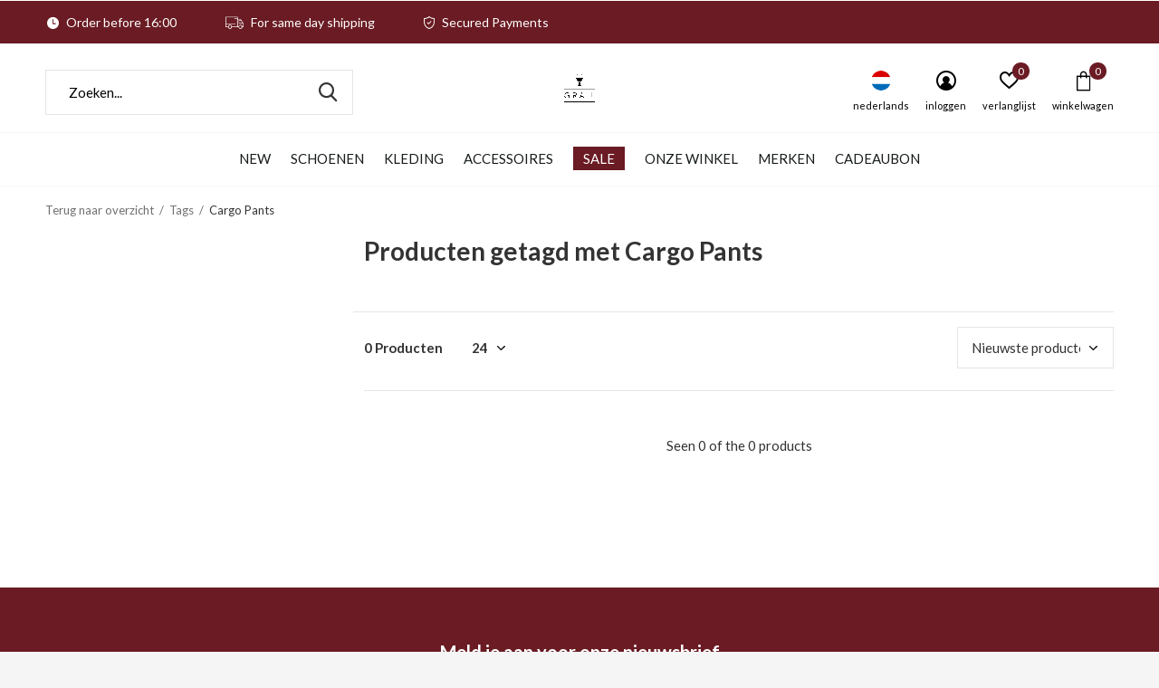

--- FILE ---
content_type: text/html;charset=utf-8
request_url: https://www.grail-store.com/nl/tags/cargo-pants/
body_size: 8380
content:
<!doctype html>
<html class="new mobile  " lang="nl" dir="ltr">
	<head>
        <meta charset="utf-8"/>
<!-- [START] 'blocks/head.rain' -->
<!--

  (c) 2008-2026 Lightspeed Netherlands B.V.
  http://www.lightspeedhq.com
  Generated: 21-01-2026 @ 17:54:18

-->
<link rel="canonical" href="https://www.grail-store.com/nl/tags/cargo-pants/"/>
<link rel="alternate" href="https://www.grail-store.com/nl/index.rss" type="application/rss+xml" title="Nieuwe producten"/>
<meta name="robots" content="noodp,noydir"/>
<meta name="google-site-verification" content="Ha8uO-Njl9JfZnwY9Llb463SHNLOza3zYS6hvDRZ0vE"/>
<meta property="og:url" content="https://www.grail-store.com/nl/tags/cargo-pants/?source=facebook"/>
<meta property="og:site_name" content="GRAIL"/>
<meta property="og:title" content="Cargo Pants"/>
<meta property="og:description" content="GRAIL is een exclusieve streetwear en sneaker winkel in het centrum van Maastricht. Met merken als: New Balance, OLAF, Arte, Daily Paper, Adidas Originals, The"/>
<script src="https://app.dmws.plus/shop-assets/246271/dmws-plus-loader.js?id=05bf4738eb6452a5efbc0695433e7c7a"></script>
<script src="https://datalayer.taggrs.cloud/lightspeed-c-series-v2-minified.js"></script>
<script>
 (function(w,d,s,l,i){w[l]=w[l]||[];w[l].push({'gtm.start':new Date().getTime(),event:'gtm.js'});var f=d.getElementsByTagName(s)[0],j=d.createElement(s),dl=l!='dataLayer'?'&l='+l:'';j.async=true;j.src='https://sst.grail-store.com/UbhegyFh8U.js?tg='+i+dl;f.parentNode.insertBefore(j,f);})(window,document,'script','dataLayer','WB5XSMR'); 
</script>
<!--[if lt IE 9]>
<script src="https://cdn.webshopapp.com/assets/html5shiv.js?2025-02-20"></script>
<![endif]-->
<!-- [END] 'blocks/head.rain' -->
		<meta charset="utf-8">
		<meta http-equiv="x-ua-compatible" content="ie=edge">
		<title>Cargo Pants - GRAIL</title>
		<meta name="description" content="GRAIL is een exclusieve streetwear en sneaker winkel in het centrum van Maastricht. Met merken als: New Balance, OLAF, Arte, Daily Paper, Adidas Originals, The">
		<meta name="keywords" content="Cargo, Pants, GRAIL, Maastricht, Streetwear, Fashion, Sneakers, Footwear, adidas, New Balance, OLAF, Arte, Daily Paper, Adidas Originals, The New Originals, Karhu, Obey, New Amsterdam Surf">
		<meta name="theme-color" content="#ffffff">
		<meta name="MobileOptimized" content="320">
		<meta name="HandheldFriendly" content="true">
<!-- 		<meta name="viewport" content="width=device-width,initial-scale=1,maximum-scale=1,viewport-fit=cover,target-densitydpi=device-dpi,shrink-to-fit=no"> -->
    <meta name="viewport" content="width=device-width, initial-scale=1.0, maximum-scale=5.0, user-scalable=no">
    <meta name="apple-mobile-web-app-capable" content="yes">
    <meta name="apple-mobile-web-app-status-bar-style" content="black">
		<meta name="author" content="https://www.dmws.nl">
		<link rel="preload" as="style" href="https://cdn.webshopapp.com/assets/gui-2-0.css?2025-02-20">
		<link rel="preload" as="style" href="https://cdn.webshopapp.com/assets/gui-responsive-2-0.css?2025-02-20">
		<link rel="preload" href="https://fonts.googleapis.com/css?family=Lato:100,300,400,500,600,700,800,900%7CLato:100,300,400,500,600,700,800,900&display=block" as="style">
		<link rel="preload" as="style" href="https://cdn.webshopapp.com/shops/246271/themes/162415/assets/fixed.css?2025123014403220210105160803">
    <link rel="preload" as="style" href="https://cdn.webshopapp.com/shops/246271/themes/162415/assets/screen.css?2025123014403220210105160803">
		<link rel="preload" as="style" href="https://cdn.webshopapp.com/shops/246271/themes/162415/assets/custom.css?2025123014403220210105160803">
		<link rel="preload" as="font" href="https://cdn.webshopapp.com/shops/246271/themes/162415/assets/icomoon.woff2?2025123014403220210105160803">
		<link rel="preload" as="script" href="https://cdn.webshopapp.com/assets/jquery-1-9-1.js?2025-02-20">
		<link rel="preload" as="script" href="https://cdn.webshopapp.com/assets/jquery-ui-1-10-1.js?2025-02-20">
		<link rel="preload" as="script" href="https://cdn.webshopapp.com/shops/246271/themes/162415/assets/scripts.js?2025123014403220210105160803">
		<link rel="preload" as="script" href="https://cdn.webshopapp.com/shops/246271/themes/162415/assets/custom.js?2025123014403220210105160803">
    <link rel="preload" as="script" href="https://cdn.webshopapp.com/assets/gui.js?2025-02-20">
		<link href="https://fonts.googleapis.com/css?family=Lato:100,300,400,500,600,700,800,900%7CLato:100,300,400,500,600,700,800,900&display=block" rel="stylesheet" type="text/css">
		<link rel="stylesheet" media="screen" href="https://cdn.webshopapp.com/assets/gui-2-0.css?2025-02-20">
		<link rel="stylesheet" media="screen" href="https://cdn.webshopapp.com/assets/gui-responsive-2-0.css?2025-02-20">
    <link rel="stylesheet" media="screen" href="https://cdn.webshopapp.com/shops/246271/themes/162415/assets/fixed.css?2025123014403220210105160803">
		<link rel="stylesheet" media="screen" href="https://cdn.webshopapp.com/shops/246271/themes/162415/assets/screen.css?2025123014403220210105160803">
		<link rel="stylesheet" media="screen" href="https://cdn.webshopapp.com/shops/246271/themes/162415/assets/custom.css?2025123014403220210105160803">
		<link rel="icon" type="image/x-icon" href="https://cdn.webshopapp.com/shops/246271/themes/162415/v/2540712/assets/favicon.png?20250116112054">
		<link rel="apple-touch-icon" href="https://cdn.webshopapp.com/shops/246271/themes/162415/assets/apple-touch-icon.png?2025123014403220210105160803">
		<link rel="mask-icon" href="https://cdn.webshopapp.com/shops/246271/themes/162415/assets/safari-pinned-tab.svg?2025123014403220210105160803" color="#000000">
		<link rel="manifest" href="https://cdn.webshopapp.com/shops/246271/themes/162415/assets/manifest.json?2025123014403220210105160803">
		<link rel="preconnect" href="https://ajax.googleapis.com">
		<link rel="preconnect" href="//cdn.webshopapp.com/">
		<link rel="preconnect" href="https://fonts.googleapis.com">
		<link rel="preconnect" href="https://fonts.gstatic.com" crossorigin>
		<link rel="dns-prefetch" href="https://ajax.googleapis.com">
		<link rel="dns-prefetch" href="//cdn.webshopapp.com/">	
		<link rel="dns-prefetch" href="https://fonts.googleapis.com">
		<link rel="dns-prefetch" href="https://fonts.gstatic.com" crossorigin>
    <script src="https://cdn.webshopapp.com/assets/jquery-1-9-1.js?2025-02-20"></script>
    <script src="https://cdn.webshopapp.com/assets/jquery-ui-1-10-1.js?2025-02-20"></script>
		<meta name="msapplication-config" content="https://cdn.webshopapp.com/shops/246271/themes/162415/assets/browserconfig.xml?2025123014403220210105160803">
<meta property="og:title" content="Cargo Pants">
<meta property="og:type" content="website"> 
<meta property="og:description" content="GRAIL is een exclusieve streetwear en sneaker winkel in het centrum van Maastricht. Met merken als: New Balance, OLAF, Arte, Daily Paper, Adidas Originals, The">
<meta property="og:site_name" content="GRAIL">
<meta property="og:url" content="https://www.grail-store.com/">
<meta property="og:image" content="https://cdn.webshopapp.com/shops/246271/themes/162415/v/2781361/assets/hero-1-image.jpg?20251217122147">
<meta name="twitter:title" content="Cargo Pants">
<meta name="twitter:description" content="GRAIL is een exclusieve streetwear en sneaker winkel in het centrum van Maastricht. Met merken als: New Balance, OLAF, Arte, Daily Paper, Adidas Originals, The">
<meta name="twitter:site" content="GRAIL">
<meta name="twitter:card" content="https://cdn.webshopapp.com/shops/246271/themes/162415/v/2540950/assets/logo.png?20250116132059">
<meta name="twitter:image" content="https://cdn.webshopapp.com/shops/246271/themes/162415/v/2781361/assets/hero-1-image.jpg?20251217122147">
<script type="application/ld+json">
  [
        {
      "@context": "http://schema.org/",
      "@type": "Organization",
      "url": "https://www.grail-store.com/",
      "name": "GRAIL",
      "legalName": "GRAIL",
      "description": "GRAIL is een exclusieve streetwear en sneaker winkel in het centrum van Maastricht. Met merken als: New Balance, OLAF, Arte, Daily Paper, Adidas Originals, The",
      "logo": "https://cdn.webshopapp.com/shops/246271/themes/162415/v/2540950/assets/logo.png?20250116132059",
      "image": "https://cdn.webshopapp.com/shops/246271/themes/162415/v/2781361/assets/hero-1-image.jpg?20251217122147",
      "contactPoint": {
        "@type": "ContactPoint",
        "contactType": "Customer service",
        "telephone": "043 303 0150"
      },
      "address": {
        "@type": "PostalAddress",
        "streetAddress": "Nieuwstraat 13",
        "addressLocality": "The Netherlands",
        "postalCode": "6211CR Maastricht",
        "addressCountry": "NL"
      }
         
    },
    { 
      "@context": "http://schema.org", 
      "@type": "WebSite", 
      "url": "https://www.grail-store.com/", 
      "name": "GRAIL",
      "description": "GRAIL is een exclusieve streetwear en sneaker winkel in het centrum van Maastricht. Met merken als: New Balance, OLAF, Arte, Daily Paper, Adidas Originals, The",
      "author": [
        {
          "@type": "Organization",
          "url": "https://www.dmws.nl/",
          "name": "DMWS B.V.",
          "address": {
            "@type": "PostalAddress",
            "streetAddress": "Klokgebouw 195 (Strijp-S)",
            "addressLocality": "Eindhoven",
            "addressRegion": "NB",
            "postalCode": "5617 AB",
            "addressCountry": "NL"
          }
        }
      ]
    }
  ]
</script>    	</head>
	<body>
  	    <ul class="hidden-data hidden"><li>246271</li><li>162415</li><li>nee</li><li>nl</li><li>live</li><li>support//grail-store/com</li><li>https://www.grail-store.com/nl/</li></ul><div id="root" ><header id="top" class="v2 static"><p id="logo" class="text-center"><a href="https://www.grail-store.com/nl/" accesskey="h"><img src="https://cdn.webshopapp.com/shops/246271/files/474947293/grail-logos-plain.png" alt="GRAIL Sneakers &amp; Streetwear winkel in Maastricht &amp; Online"></a></p><nav id="skip"><ul><li><a href="#nav" accesskey="n">Ga naar navigatie (n)</a></li><li><a href="#content" accesskey="c">Ga naar inhoud (c)</a></li><li><a href="#footer" accesskey="f">Ga naar footer (f)</a></li></ul></nav><nav id="nav" aria-label="Kies een categorie" class="align-center dropdown-color"><ul><li class="menu-uppercase"><a  href="https://www.grail-store.com/nl/new/">NEW</a></li><li class="menu-uppercase"><a  href="https://www.grail-store.com/nl/schoenen/">Schoenen</a><ul><li><a href="https://www.grail-store.com/nl/schoenen/sneakers/">Sneakers</a><ul><li><a href="https://www.grail-store.com/nl/schoenen/sneakers/mannen/">Mannen</a></li><li><a href="https://www.grail-store.com/nl/schoenen/sneakers/vrouwen/">Vrouwen</a></li></ul></li></ul></li><li class="menu-uppercase"><a  href="https://www.grail-store.com/nl/kleding/">Kleding</a><ul><li><a href="https://www.grail-store.com/nl/kleding/t-shirts/">T-shirts</a></li><li><a href="https://www.grail-store.com/nl/kleding/longsleeves/">Longsleeves</a></li><li><a href="https://www.grail-store.com/nl/kleding/sweaters/">Sweaters</a></li><li><a href="https://www.grail-store.com/nl/kleding/jassen/">Jassen</a></li><li><a href="https://www.grail-store.com/nl/kleding/broeken/">Broeken</a></li><li><a href="https://www.grail-store.com/nl/kleding/shirts/">Shirts</a></li><li><a href="https://www.grail-store.com/nl/kleding/korte-broeken-zwembroeken/">Korte Broeken &amp; Zwembroeken</a></li></ul></li><li class="menu-uppercase"><a  href="https://www.grail-store.com/nl/accessoires/">Accessoires</a><ul><li><a href="https://www.grail-store.com/nl/accessoires/headwear/">Headwear</a></li><li><a href="https://www.grail-store.com/nl/accessoires/sokken/">Sokken</a></li><li><a href="https://www.grail-store.com/nl/accessoires/sneaker-protection-cleaning/">Sneaker Protection &amp; Cleaning</a></li><li><a href="https://www.grail-store.com/nl/accessoires/tassen/">Tassen</a></li><li><a href="https://www.grail-store.com/nl/accessoires/scarfs/">Scarfs</a></li><li><a href="https://www.grail-store.com/nl/accessoires/riemen/">Riemen</a></li><li><a href="https://www.grail-store.com/nl/accessoires/specials/">Specials</a></li><li><a href="https://www.grail-store.com/nl/accessoires/zonnebrillen/">Zonnebrillen</a></li><li><a href="https://www.grail-store.com/nl/accessoires/ring/">Ring</a></li><li><a href="https://www.grail-store.com/nl/accessoires/necklace/">Necklace</a></li><li class="strong"><a href="https://www.grail-store.com/nl/accessoires/">Bekijk alles Accessoires</a></li></ul></li><li class="menu-uppercase"><a class="overlay-g" href="https://www.grail-store.com/nl/sale/">SALE</a></li><li class="menu-uppercase"><a  href="https://www.grail-store.com/nl/onze-winkel/">Onze Winkel</a></li><li class="menu-uppercase"><a accesskey="4" href="https://www.grail-store.com/nl/brands/">Merken</a><div class="double"><div><h3>Our favorite brands</h3><ul class="double"><li><a href="https://www.grail-store.com/nl/brands/adidas-originals/">adidas originals</a></li><li><a href="https://www.grail-store.com/nl/brands/aiche/">Aiche</a></li><li><a href="https://www.grail-store.com/nl/brands/arte/">Arte Antwerp</a></li><li><a href="https://www.grail-store.com/nl/brands/daily-paper/">Daily Paper</a></li><li><a href="https://www.grail-store.com/nl/brands/karhu/">Karhu</a></li><li><a href="https://www.grail-store.com/nl/brands/new-amsterdam-surf-association/">New Amsterdam Surf Association</a></li><li><a href="https://www.grail-store.com/nl/brands/new-balance/">New Balance</a></li><li><a href="https://www.grail-store.com/nl/brands/obey/">Obey</a></li><li><a href="https://www.grail-store.com/nl/brands/olaf-hussein/">Olaf Hussein</a></li><li><a href="https://www.grail-store.com/nl/brands/the-new-originals/">The New Originals</a></li></ul></div><div></div></div></li><li class="menu-uppercase"><a   href="https://www.grail-store.com/nl/buy-gift-card/">Cadeaubon</a></li></ul><ul><li class="search"><a href="./"><i class="icon-zoom2"></i><span>zoeken</span></a></li><li class="lang"><a class="nl" href="./"><img src="https://cdn.webshopapp.com/shops/246271/themes/162415/assets/flag-nl.svg?2025123014403220210105160803" alt="Nederlands" width="22" height="22"><span>nederlands</span></a><ul><li><a title="Nederlands" lang="nl" href="https://www.grail-store.com/nl/tags/cargo-pants"><img src="https://cdn.webshopapp.com/shops/246271/themes/162415/assets/flag-nl.svg?2025123014403220210105160803" alt="Nederlands" width="18" height="18"><span>Nederlands</span></a></li><li><a title="English" lang="en" href="https://www.grail-store.com/en/tags/cargo-pants"><img src="https://cdn.webshopapp.com/shops/246271/themes/162415/assets/flag-en.svg?2025123014403220210105160803" alt="English" width="18" height="18"><span>English</span></a></li></ul></li><li class="login"><a href=""><i class="icon-user-circle"></i><span>inloggen</span></a></li><li class="fav"><a class="open-login"><i class="icon-heart-strong"></i><span>verlanglijst</span><span class="no items" data-wishlist-items>0</span></a></li><li class="cart"><a href="https://www.grail-store.com/nl/cart/"><i class="icon-bag3"></i><span>winkelwagen</span><span class="no">0</span></a></li></ul></nav><div class="bar"><ul class="list-usp"><li><i class="icon-time"></i> Order before 16:00</li><li><i class="icon-truck"></i> For same day shipping</li><li><i class="icon-shield"></i> Secured Payments</li></ul></div><form action="https://www.grail-store.com/nl/search/" method="get" id="formSearch" data-search-type="desktop"><p><label for="q">Zoeken...</label><input id="q" name="q" type="search" value="" autocomplete="off" required data-input="desktop"><button type="submit">Zoeken</button></p><div class="search-autocomplete" data-search-type="desktop"><ul class="list-cart small m20"></ul><h2>Suggesties</h2><ul class="list-box"><li><a href="https://www.grail-store.com/nl/tags/clothing/">Clothing</a></li><li><a href="https://www.grail-store.com/nl/tags/daily-paper/">Daily Paper</a></li><li><a href="https://www.grail-store.com/nl/tags/limburg/">Limburg</a></li><li><a href="https://www.grail-store.com/nl/tags/obey/">Obey</a></li><li><a href="https://www.grail-store.com/nl/tags/obey-hoodie/">Obey Hoodie</a></li><li><a href="https://www.grail-store.com/nl/tags/obey-kleding/">Obey Kleding</a></li><li><a href="https://www.grail-store.com/nl/tags/obey-maastricht/">Obey Maastricht</a></li><li><a href="https://www.grail-store.com/nl/tags/ripndip-pin/">RipNDip Pin</a></li><li><a href="https://www.grail-store.com/nl/tags/ripndip-short-sleeve/">RipNDip Short Sleeve</a></li><li><a href="https://www.grail-store.com/nl/tags/ripndip-coat/">RipNDip coat</a></li></ul></div></form></header><main id="content" class="dmws_perfect-filter-page"><nav class="nav-breadcrumbs mobile-hide"><ul><li><a href="https://www.grail-store.com/nl/tags/">Terug naar overzicht</a></li><li><a href="https://www.grail-store.com/nl/tags/">Tags</a></li><li>Cargo Pants</li></ul></nav><div class="cols-c "><article><header><h1 class="m20">Producten getagd met Cargo Pants</h1><p class="link-btn wide desktop-hide"><a href="./" class="b toggle-filters">Filter</a></p></header><form action="https://www.grail-store.com/nl/tags/cargo-pants/" method="get" class="form-sort" id="filter_form"><ul class="list-select mobile-hide" aria-label="Filters"></ul><hr class="mobile-hide"><h5 style="z-index: 45;" class="mobile-hide">0 Producten</h5><p class="blank strong"><label for="limit">Toon:</label><select id="limit" name="limit" onchange="$('#formSortModeLimit').submit();"><option value="12">12</option><option value="24" selected="selected">24</option><option value="36">36</option><option value="72">72</option></select></p><p class="text-right"><label class="hidden" for="sort">Sorteren op:</label><select id="sortselect" name="sort"><option value="sort-by" selected disabled>Sorteren op</option><option value="popular">Meest bekeken</option><option value="newest" selected="selected">Nieuwste producten</option><option value="lowest">Laagste prijs</option><option value="highest">Hoogste prijs</option><option value="asc">Naam oplopend</option><option value="desc">Naam aflopend</option></select></p></form><ul class="list-collection  "></ul><hr><footer class="text-center m70"><p>Seen 0 of the 0 products</p></footer></article><aside><form action="https://www.grail-store.com/nl/tags/cargo-pants/" method="get" class="form-filter" id="filter_form"><h5 class="desktop-hide">Filteren</h5><input type="hidden" name="limit" value="24" id="filter_form_limit_horizontal" /><input type="hidden" name="sort" value="newest" id="filter_form_sort_horizontal" /></form></aside></div></main><aside id="cart"><h5>Winkelwagen</h5><p>
    U heeft geen artikelen in uw winkelwagen...
  </p><p class="submit"><span><span>Bedrag tot gratis verzending</span> €75,00</span><span class="strong"><span>Totaal incl. btw</span> €0,00</span><a href="https://www.grail-store.com/nl/cart/">Bestellen</a></p></aside><form action="https://www.grail-store.com/nl/account/loginPost/" method="post" id="login"><h5>Inloggen</h5><p><label for="lc">E-mailadres</label><input type="email" id="lc" name="email" autocomplete='email' placeholder="E-mailadres" required></p><p><label for="ld">Wachtwoord</label><input type="password" id="ld" name="password" autocomplete='current-password' placeholder="Wachtwoord" required><a href="https://www.grail-store.com/nl/account/password/">Wachtwoord vergeten?</a></p><p><button class="side-login-button" type="submit">Inloggen</button></p><footer><ul class="list-checks"><li>Al je orders en retouren op één plek</li><li>Het bestelproces gaat nog sneller</li><li>Je winkelwagen is altijd en overal opgeslagen</li></ul><p class="link-btn"><a class="" href="https://www.grail-store.com/nl/account/register/">Account aanmaken</a></p></footer><input type="hidden" name="key" value="f31047ac66454486941fc97bd7d06b49" /><input type="hidden" name="type" value="login" /></form><p id="compare-btn" ><a class="open-compare"><i class="icon-compare"></i><span>vergelijk</span><span class="compare-items" data-compare-items>0</span></a></p><aside id="compare"><h5>Vergelijk producten</h5><ul class="list-cart compare-products"></ul><p class="submit"><span>You can compare a maximum of 5 products</span><a href="https://www.grail-store.com/nl/compare/">Start vergelijking</a></p></aside><footer id="footer"><form id="formNewsletter" action="https://www.grail-store.com/nl/account/newsletter/" method="post" class="form-newsletter"><input type="hidden" name="key" value="f31047ac66454486941fc97bd7d06b49" /><h2 class="gui-page-title">Meld je aan voor onze nieuwsbrief</h2><p>Ontvang de nieuwste aanbiedingen en promoties</p><p><label for="formNewsletterEmail">E-mail adres</label><input type="email" id="formNewsletterEmail" name="email" placeholder="E-mail adres" required><button type="submit" class="submit-newsletter">Houd mij op de hoogte</button></p></form><nav><div><h3>Klantenservice</h3><ul><li><a href="https://www.grail-store.com/nl/service/about/">Over GRAIL – Dé sneaker en streetwear winkel van Maastricht</a></li><li><a href="https://www.grail-store.com/nl/service/opening-hours/">Openingstijden </a></li><li><a href="https://www.grail-store.com/nl/service/general-terms-conditions/">Algemene voorwaarden</a></li><li><a href="https://www.grail-store.com/nl/service/disclaimer/">Disclaimer</a></li><li><a href="https://www.grail-store.com/nl/service/privacy-policy/">Privacy Policy</a></li><li><a href="https://www.grail-store.com/nl/service/payment-methods/">Betaalmethoden</a></li><li><a href="https://www.grail-store.com/nl/service/shipping-returns/">Verzending &amp; Retourneren</a></li><li><a href="https://www.grail-store.com/nl/service/newsletter-terms-conditions/">Algemene voorwaarden nieuwsbrief</a></li><li><a href="https://www.grail-store.com/nl/service/linktree/">Linktree</a></li></ul></div><div><h3>Mijn account</h3><ul><li><a href="https://www.grail-store.com/nl/account/" title="Registreren">Registreren</a></li><li><a href="https://www.grail-store.com/nl/account/orders/" title="Mijn bestellingen">Mijn bestellingen</a></li><li><a href="https://www.grail-store.com/nl/account/tickets/" title="Mijn tickets">Mijn tickets</a></li><li><a href="https://www.grail-store.com/nl/account/wishlist/" title="Mijn verlanglijst">Mijn verlanglijst</a></li><li><a href="https://www.grail-store.com/nl/compare/">Vergelijk producten</a></li></ul></div><div><h3>Categorieën</h3><ul><li><a href="https://www.grail-store.com/nl/new/">NEW</a></li><li><a href="https://www.grail-store.com/nl/schoenen/">Schoenen</a></li><li><a href="https://www.grail-store.com/nl/kleding/">Kleding</a></li><li><a href="https://www.grail-store.com/nl/accessoires/">Accessoires</a></li><li><a href="https://www.grail-store.com/nl/sale/">SALE</a></li><li><a href="https://www.grail-store.com/nl/onze-winkel/">Onze Winkel</a></li></ul></div><div><h3>Over ons</h3><ul class="contact-footer m10"><li><span class="strong">GRAIL</span></li><li>Nieuwstraat 13</li><li>6211CR Maastricht</li><li>The Netherlands</li></ul><ul class="contact-footer m10"></ul></div><div class="double"><ul class="link-btn"><li class="callus"><a href="tel:043 303 0150" class="a">Call us</a></li><li class="mailus"><a href="/cdn-cgi/l/email-protection#70030500001f020430170211191c5d03041f02155e131f1d" class="a">Email us</a></li></ul><ul class="list-social"><li><a rel="external" href="https://www.facebook.com/grailstore"><i class="icon-facebook"></i><span>Facebook</span></a></li><li><a rel="external" href="https://www.instagram.com/grailstore"><i class="icon-instagram"></i><span>Instagram</span></a></li></ul></div><figure><img data-src="https://cdn.webshopapp.com/shops/246271/themes/162415/assets/logo-upload-footer.png?2025123014403220210105160803" alt="GRAIL Sneakers &amp; Streetwear winkel in Maastricht &amp; Online" width="180" height="40"></figure></nav><ul class="list-payments dmws-payments"><li><img data-src="https://cdn.webshopapp.com/shops/246271/themes/162415/assets/z-ideal.png?2025123014403220210105160803" alt="ideal" width="45" height="21"></li><li><img data-src="https://cdn.webshopapp.com/shops/246271/themes/162415/assets/z-paypal.png?2025123014403220210105160803" alt="paypal" width="45" height="21"></li><li><img data-src="https://cdn.webshopapp.com/shops/246271/themes/162415/assets/z-mastercard.png?2025123014403220210105160803" alt="mastercard" width="45" height="21"></li><li><img data-src="https://cdn.webshopapp.com/shops/246271/themes/162415/assets/z-visa.png?2025123014403220210105160803" alt="visa" width="45" height="21"></li><li><img data-src="https://cdn.webshopapp.com/shops/246271/themes/162415/assets/z-maestro.png?2025123014403220210105160803" alt="maestro" width="45" height="21"></li><li><img data-src="https://cdn.webshopapp.com/shops/246271/themes/162415/assets/z-americanexpress.png?2025123014403220210105160803" alt="americanexpress" width="45" height="21"></li><li><img data-src="https://cdn.webshopapp.com/shops/246271/themes/162415/assets/z-klarnapaylater.png?2025123014403220210105160803" alt="klarnapaylater" width="45" height="21"></li><li><img data-src="https://cdn.webshopapp.com/shops/246271/themes/162415/assets/z-mistercash.png?2025123014403220210105160803" alt="mistercash" width="45" height="21"></li><li><img data-src="https://cdn.webshopapp.com/shops/246271/themes/162415/assets/z-directebanking.png?2025123014403220210105160803" alt="directebanking" width="45" height="21"></li><li><img data-src="https://cdn.webshopapp.com/shops/246271/themes/162415/assets/z-giropay.png?2025123014403220210105160803" alt="giropay" width="45" height="21"></li></ul><p class="copyright dmws-copyright">© Copyright <span class="date">2019</span> - Theme By <a href="https://dmws.nl/themes/" target="_blank" rel="noopener">DMWS</a> x <a href="https://plus.dmws.nl/" title="Upgrade your theme with Plus+ for Lightspeed" target="_blank" rel="noopener">Plus+</a>  - <a href="https://www.grail-store.com/nl/rss/">RSS-feed</a></p></footer><script data-cfasync="false" src="/cdn-cgi/scripts/5c5dd728/cloudflare-static/email-decode.min.js"></script><script>
   var mobilemenuOpenSubsOnly = '0';
       var instaUser = false;
    var showSecondImage = 1;
  var newsLetterSeconds = '3';
   var test = 'test';
	var basicUrl = 'https://www.grail-store.com/nl/';
  var ajaxTranslations = {"Add to cart":"Toevoegen aan winkelwagen","Wishlist":"Verlanglijst","Add to wishlist":"Aan verlanglijst toevoegen","Compare":"Vergelijk","Add to compare":"Toevoegen om te vergelijken","Brands":"Merken","Discount":"Korting","Delete":"Verwijderen","Total excl. VAT":"Totaal excl. btw","Shipping costs":"Verzendkosten","Total incl. VAT":"Totaal incl. btw","Read more":"Lees meer","Read less":"Lees minder","No products found":"Geen producten gevonden","View all results":"Bekijk alle resultaten","":""};
  var categories_shop = {"8432675":{"id":8432675,"parent":0,"path":["8432675"],"depth":1,"image":0,"type":"category","url":"new","title":"NEW","description":"De nieuwste drops in sneakers en streetwear van je favoriete merken, allemaal op \u00e9\u00e9n plek.","count":143},"6301091":{"id":6301091,"parent":0,"path":["6301091"],"depth":1,"image":0,"type":"category","url":"schoenen","title":"Schoenen","description":"Stijlvolle sneakers en schoenen die elke outfit naar een hoger niveau tillen.","count":430,"subs":{"6301148":{"id":6301148,"parent":6301091,"path":["6301148","6301091"],"depth":2,"image":0,"type":"category","url":"schoenen\/sneakers","title":"Sneakers","description":"De nieuwste en meest exclusieve sneakers van topmerken als adidas originals en New Balance.","count":524,"subs":{"9870301":{"id":9870301,"parent":6301148,"path":["9870301","6301148","6301091"],"depth":3,"image":0,"type":"category","url":"schoenen\/sneakers\/mannen","title":"Mannen","description":"","count":336},"9870300":{"id":9870300,"parent":6301148,"path":["9870300","6301148","6301091"],"depth":3,"image":0,"type":"category","url":"schoenen\/sneakers\/vrouwen","title":"Vrouwen","description":"","count":286}}}}},"6301097":{"id":6301097,"parent":0,"path":["6301097"],"depth":1,"image":0,"type":"category","url":"kleding","title":"Kleding","description":"Streetwear kleding van topkwaliteit, zorgvuldig geselecteerd in het hart van Maastricht.","count":2239,"subs":{"6301115":{"id":6301115,"parent":6301097,"path":["6301115","6301097"],"depth":2,"image":0,"type":"category","url":"kleding\/t-shirts","title":"T-shirts","description":"","count":792},"6301112":{"id":6301112,"parent":6301097,"path":["6301112","6301097"],"depth":2,"image":0,"type":"category","url":"kleding\/longsleeves","title":"Longsleeves","description":"","count":117},"6301124":{"id":6301124,"parent":6301097,"path":["6301124","6301097"],"depth":2,"image":0,"type":"category","url":"kleding\/sweaters","title":"Sweaters","description":"","count":453},"6301130":{"id":6301130,"parent":6301097,"path":["6301130","6301097"],"depth":2,"image":0,"type":"category","url":"kleding\/jassen","title":"Jassen","description":"","count":207},"6301127":{"id":6301127,"parent":6301097,"path":["6301127","6301097"],"depth":2,"image":0,"type":"category","url":"kleding\/broeken","title":"Broeken","description":"","count":226},"10580157":{"id":10580157,"parent":6301097,"path":["10580157","6301097"],"depth":2,"image":0,"type":"category","url":"kleding\/shirts","title":"Shirts","description":"","count":189},"10580158":{"id":10580158,"parent":6301097,"path":["10580158","6301097"],"depth":2,"image":0,"type":"category","url":"kleding\/korte-broeken-zwembroeken","title":"Korte Broeken & Zwembroeken","description":"","count":87}}},"6301100":{"id":6301100,"parent":0,"path":["6301100"],"depth":1,"image":0,"type":"category","url":"accessoires","title":"Accessoires","description":"Maak je look compleet met premium accessoires van GRAIL Maastricht.\r\n\r\n","count":605,"subs":{"6301103":{"id":6301103,"parent":6301100,"path":["6301103","6301100"],"depth":2,"image":0,"type":"category","url":"accessoires\/headwear","title":"Headwear","description":"","count":222},"6301136":{"id":6301136,"parent":6301100,"path":["6301136","6301100"],"depth":2,"image":0,"type":"category","url":"accessoires\/sokken","title":"Sokken","description":"","count":173},"6301094":{"id":6301094,"parent":6301100,"path":["6301094","6301100"],"depth":2,"image":0,"type":"category","url":"accessoires\/sneaker-protection-cleaning","title":"Sneaker Protection & Cleaning","description":"Premium sneaker onderhouds producten van het merk SneakersER met deze speciale sneaker onderhouds producten houd jij je sneakers zo fresh als de dag waar je ze op kocht. ","count":2},"6301109":{"id":6301109,"parent":6301100,"path":["6301109","6301100"],"depth":2,"image":0,"type":"category","url":"accessoires\/tassen","title":"Tassen","description":"","count":77},"6449375":{"id":6449375,"parent":6301100,"path":["6449375","6301100"],"depth":2,"image":0,"type":"category","url":"accessoires\/scarfs","title":"Scarfs","description":"","count":21},"6824981":{"id":6824981,"parent":6301100,"path":["6824981","6301100"],"depth":2,"image":0,"type":"category","url":"accessoires\/riemen","title":"Riemen","description":"","count":1},"7379975":{"id":7379975,"parent":6301100,"path":["7379975","6301100"],"depth":2,"image":0,"type":"category","url":"accessoires\/specials","title":"Specials","description":"","count":8},"12298398":{"id":12298398,"parent":6301100,"path":["12298398","6301100"],"depth":2,"image":0,"type":"category","url":"accessoires\/zonnebrillen","title":"Zonnebrillen","description":"","count":61},"12728143":{"id":12728143,"parent":6301100,"path":["12728143","6301100"],"depth":2,"image":0,"type":"category","url":"accessoires\/ring","title":"Ring","description":"","count":16},"12728144":{"id":12728144,"parent":6301100,"path":["12728144","6301100"],"depth":2,"image":0,"type":"category","url":"accessoires\/necklace","title":"Necklace","description":"","count":11},"12728145":{"id":12728145,"parent":6301100,"path":["12728145","6301100"],"depth":2,"image":0,"type":"category","url":"accessoires\/bracelet","title":"Bracelet","description":"","count":7}}},"10446503":{"id":10446503,"parent":0,"path":["10446503"],"depth":1,"image":0,"type":"category","url":"sale","title":"SALE","description":"","count":720},"12342012":{"id":12342012,"parent":0,"path":["12342012"],"depth":1,"image":0,"type":"text","url":"onze-winkel","title":"Onze Winkel","description":"Een kijkje van hoe wij onze winkel zijn gebouwen en waar we nu staan.","count":0}};
  var readMore = 'Lees meer';
  var searchUrl = 'https://www.grail-store.com/nl/search/';
  var scriptsUrl = 'https://cdn.webshopapp.com/shops/246271/themes/162415/assets/async-scripts.js?2025123014403220210105160803';
  var customUrl = 'https://cdn.webshopapp.com/shops/246271/themes/162415/assets/async-custom.js?2025123014403220210105160803';
  var popupUrl = 'https://cdn.webshopapp.com/shops/246271/themes/162415/assets/popup.js?2025123014403220210105160803';
  var fancyCss = 'https://cdn.webshopapp.com/shops/246271/themes/162415/assets/fancybox.css?2025123014403220210105160803';
  var fancyJs = 'https://cdn.webshopapp.com/shops/246271/themes/162415/assets/fancybox.js?2025123014403220210105160803';
  var checkoutLink = 'https://www.grail-store.com/nl/checkout/';
  var exclVat = 'Excl. btw';
  var compareUrl = 'https://www.grail-store.com/nl/compare/?format=json';
  var wishlistUrl = 'https://www.grail-store.com/nl/account/wishlist/?format=json';
  var shopSsl = true;
  var loggedIn = 0;
  var shopId = 246271;
  var priceStatus = 'enabled';
	var shopCurrency = '€';  
  var imageRatio = '660x900';
  var imageFill = '1';
    var freeShippingFrom = '16';
	var showFrom = '01';
	var template = 'pages/collection.rain';
  var by = 'Door';
	var chooseV = 'Maak een keuze';
	var blogUrl = 'https://www.grail-store.com/nl/blogs/';
  var heroSpeed = '5000';
  var view = 'Bekijken';
  var pointsTranslation = 'points';
  var applyTranslation = 'Toepassen';
                                                                      
  var showDays = [
      0,
            2,
        3,
        4,
        5,
        6,
      ];
  
	var noRewards = 'Geen beloningen beschikbaar voor deze order.';
	var validFor = 'Geldig voor';
    	var dev = false;
     
  window.LS_theme = {
    "name":"Access",
    "developer":"DMWS",
    "docs":"https://supportdmws.zendesk.com/hc/nl/sections/360004945520-Theme-Access",
  }
</script><style>
/* Safari Hotfix */
#login { display:none; }
.login-active #login { display: unset; }
/* End Safari Hotfix */
</style></div><script defer src="https://cdn.webshopapp.com/shops/246271/themes/162415/assets/scripts.js?2025123014403220210105160803"></script><script defer src="https://cdn.webshopapp.com/shops/246271/themes/162415/assets/custom.js?2025123014403220210105160803"></script><script>let $ = jQuery</script><script src="https://cdn.webshopapp.com/assets/gui.js?2025-02-20"></script><script src="https://cdn.webshopapp.com/assets/gui-responsive-2-0.js?2025-02-20"></script><!-- [START] 'blocks/body.rain' --><script>
(function () {
  var s = document.createElement('script');
  s.type = 'text/javascript';
  s.async = true;
  s.src = 'https://www.grail-store.com/nl/services/stats/pageview.js';
  ( document.getElementsByTagName('head')[0] || document.getElementsByTagName('body')[0] ).appendChild(s);
})();
</script><!-- Server Side Tracking by Taggrs.io (noscript) --><noscript><iframe src="https://sst.grail-store.com/UbhegyFh8U.html?tg=WB5XSMR" height="0" width="0" style="display:none;visibility:hidden"></iframe></noscript><!-- End Server Side Tracking by Taggrs.io (noscript) --><script src="https://eu1-config.doofinder.com/2.x/d3a4cede-d0c1-4a07-81a0-b97ba0b22f72.js" async></script><!-- [END] 'blocks/body.rain' --><script></script>	</body>
</html>

--- FILE ---
content_type: text/css
request_url: https://app.dmws.plus/shop-assets/246271/dmws-plus.css?id=6f5bb8b0c82ddf5bf186fb44cd0d2daa
body_size: 550
content:
/*! Plus+ for Lightspeed | (c) Plus+ B.V. | https://plus.dmws.nl */
@import url(https://fonts.googleapis.com/css2?family=Inter%3Aital%2Cwght%400%2C400%3B0%2C700%3B1%2C400%3B1%2C700&display=swap);:root{--dmws-plus-accent-color:#5BCF76;--dmws-plus-body-color:#6C6C7C;--dmws-plus-body-font:"Inter",sans-serif;--dmws-plus-body-font-size-desktop:13px;--dmws-plus-body-font-size-mobile:13px;--dmws-plus-body-weight:400;--dmws-plus-border-color:#E8E8E8;--dmws-plus-border-radius:6px;--dmws-plus-button-border-radius:6px;--dmws-plus-button-font-size-desktop:13px;--dmws-plus-button-font-size-mobile:13px;--dmws-plus-button-text-transform:none;--dmws-plus-checkbox-radio-bg:#5BCF76;--dmws-plus-checkbox-radio-color:#FFFFFF;--dmws-plus-cta-button-bg:#5BCF76;--dmws-plus-cta-button-border:#5BCF76;--dmws-plus-cta-button-color:#FFFFFF;--dmws-plus-cta-button-height:54px;--dmws-plus-cta-button-shadow:-1px 4px 10px 0 rgba(0, 0, 0, 0.08);--dmws-plus-cta-button-weight:700;--dmws-plus-error-msg-bg:#FDEFEF;--dmws-plus-error-msg-color:#EB5757;--dmws-plus-h1-font-size-desktop:28px;--dmws-plus-h1-font-size-mobile:21px;--dmws-plus-h2-font-size-desktop:28px;--dmws-plus-h2-font-size-mobile:16px;--dmws-plus-h3-font-size-desktop:21px;--dmws-plus-h3-font-size-mobile:14px;--dmws-plus-h4-font-size-desktop:16px;--dmws-plus-h4-font-size-mobile:13px;--dmws-plus-h5-font-size-desktop:14px;--dmws-plus-h5-font-size-mobile:12px;--dmws-plus-h6-font-size-desktop:13px;--dmws-plus-h6-font-size-mobile:12px;--dmws-plus-headings-color:#191E27;--dmws-plus-headings-font:"Inter",sans-serif;--dmws-plus-headings-text-transform:none;--dmws-plus-headings-weight:700;--dmws-plus-info-msg-bg:#EFF8FB;--dmws-plus-info-msg-color:#5BB4CF;--dmws-plus-input-bg:#FFFFFF;--dmws-plus-input-border:#E8E8E8;--dmws-plus-input-color:#191E27;--dmws-plus-input-disabled-bg:#EBECED;--dmws-plus-input-height:46px;--dmws-plus-input-valid-bg:#EFFBF2;--dmws-plus-line-height:1.5;--dmws-plus-link-color:#36AFE4;--dmws-plus-negatives-color:#EB5757;--dmws-plus-positives-color:#5BCF76;--dmws-plus-regular-button-bg:#FFFFFF;--dmws-plus-regular-button-border:#E8E8E8;--dmws-plus-regular-button-color:#191E27;--dmws-plus-regular-button-height:54px;--dmws-plus-regular-button-shadow:-1px 2px 4px 0 rgba(0, 0, 0, 0.06);--dmws-plus-regular-button-weight:700;--dmws-plus-success-msg-bg:#EFFBF2;--dmws-plus-success-msg-color:#5BCF76;}.dmws-plus-h1,.dmws-plus-h2,.dmws-plus-h3,.dmws-plus-h4,.dmws-plus-h5,.dmws-plus-h6{color:var(--dmws-plus-headings-color);font-family:var(--dmws-plus-headings-font);font-weight:var(--dmws-plus-headings-weight);text-transform:var(--dmws-plus-headings-text-transform)}.dmws-plus-h1{font-size:var(--dmws-plus-h1-font-size-mobile)}.dmws-plus-h2{font-size:var(--dmws-plus-h2-font-size-mobile)}.dmws-plus-h3{font-size:var(--dmws-plus-h3-font-size-mobile)}.dmws-plus-h4{font-size:var(--dmws-plus-h4-font-size-mobile)}.dmws-plus-h5{font-size:var(--dmws-plus-h5-font-size-mobile)}.dmws-plus-h6{font-size:var(--dmws-plus-h6-font-size-mobile)}@media only screen and (min-width:768px){.dmws-plus-h1{font-size:var(--dmws-plus-h1-font-size-desktop)}.dmws-plus-h2{font-size:var(--dmws-plus-h2-font-size-desktop)}.dmws-plus-h3{font-size:var(--dmws-plus-h3-font-size-desktop)}.dmws-plus-h4{font-size:var(--dmws-plus-h4-font-size-desktop)}.dmws-plus-h5{font-size:var(--dmws-plus-h5-font-size-desktop)}.dmws-plus-h6{font-size:var(--dmws-plus-h6-font-size-desktop)}}

--- FILE ---
content_type: text/javascript;charset=utf-8
request_url: https://www.grail-store.com/nl/services/stats/pageview.js
body_size: -436
content:
// SEOshop 21-01-2026 17:54:25